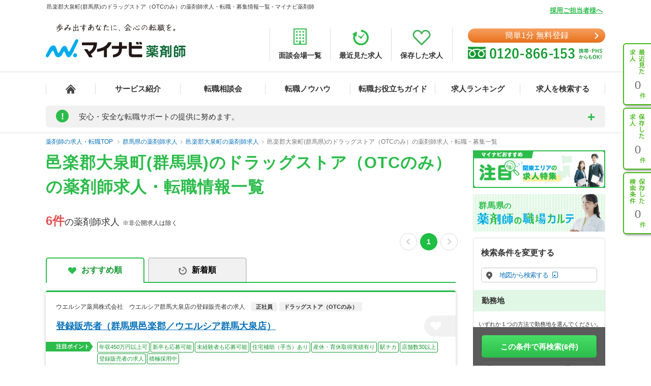

--- FILE ---
content_type: text/css
request_url: https://pharma.mynavi.jp/common/css/base.css
body_size: 930
content:
@charset "UTF-8";blockquote,body,dd,div,dl,dt,fieldset,form,h1,h2,h3,h4,h5,h6,html,input,li,ol,p,pre,td,th,ul{margin:0;padding:0}fieldset,img{border:0;margin:0}address,caption,cite,code,dfn,th,var{font-style:normal;font-weight:400}ol,ul{list-style:none}caption,th{text-align:left}h1,h2,h3,h4,h5,h6{font-size:100%}q:after,q:before{content:''}body{background:#fff;color:#666;font-size:80%;font-family:Helvetica Neue,Helvetica,ヒラギノ角ゴ ProN W3,Hiragino Kaku Gothic ProN,メイリオ,Meiryo,sans-serif;line-height:1}body,html{min-width:1004px}a{color:#395a9c}a:link,a:visited{text-decoration:none}a:active,a:hover{text-decoration:underline}label,label:active,label:hover{text-decoration:none}img{border:0;vertical-align:bottom}sub,sup{font-size:71%;line-height:1}sup{vertical-align:text-top}sub{vertical-align:text-bottom}strong.notice{color:red}.freeword .search{font-size:9px}.vsHidden{position:absolute;overflow:hidden;top:-9999px;left:0}.fClear{clear:both}.clearfix{_zoom:1}.clearfix:after{content:'';display:block;clear:both}div#nopageArea{padding:30px 0 0;position:relative}div#nopageArea p.comment{margin:0 0 30px;padding:50px 0 0;font-size:13px;line-height:1.5}div#nopageArea p.comment span{font-size:1pc}div#nopageArea div.imagePic{position:absolute;left:536px;top:75px}